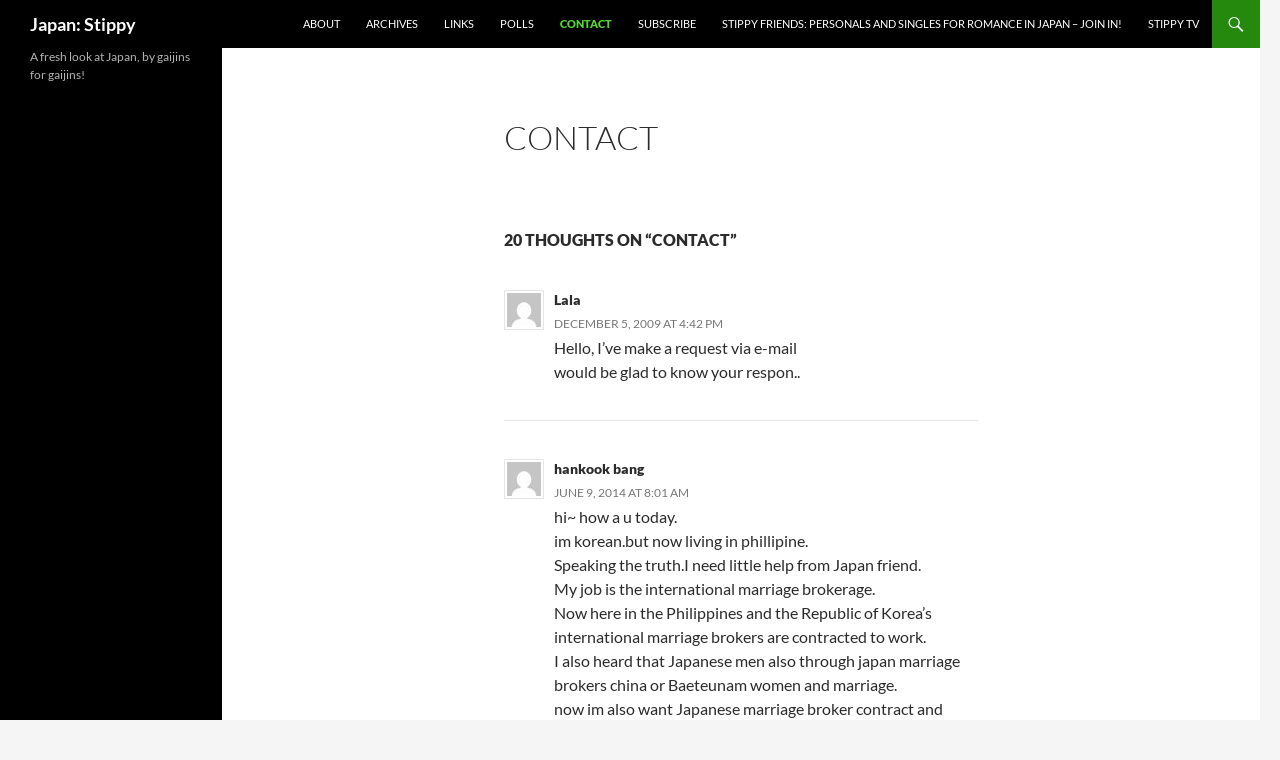

--- FILE ---
content_type: text/html; charset=UTF-8
request_url: https://www.stippy.com/contact/
body_size: 14810
content:
<!DOCTYPE html>
<!--[if IE 7]>
<html class="ie ie7" lang="en-US">
<![endif]-->
<!--[if IE 8]>
<html class="ie ie8" lang="en-US">
<![endif]-->
<!--[if !(IE 7) & !(IE 8)]><!-->
<html lang="en-US">
<!--<![endif]-->
<head>
	<meta charset="UTF-8">
	<meta name="viewport" content="width=device-width, initial-scale=1.0">
	<title>Contact | Japan: Stippy</title>
	<link rel="profile" href="https://gmpg.org/xfn/11">
	<link rel="pingback" href="https://www.stippy.com/xmlrpc.php">
	<!--[if lt IE 9]>
	<script src="https://www.stippy.com/wp-content/themes/twentyfourteen/js/html5.js?ver=3.7.0"></script>
	<![endif]-->
	<meta name='robots' content='max-image-preview:large' />
	<style>img:is([sizes="auto" i], [sizes^="auto," i]) { contain-intrinsic-size: 3000px 1500px }</style>
	<link rel="alternate" type="application/rss+xml" title="Japan: Stippy &raquo; Feed" href="https://www.stippy.com/feed/" />
<link rel="alternate" type="application/rss+xml" title="Japan: Stippy &raquo; Comments Feed" href="https://www.stippy.com/comments/feed/" />
<link rel="alternate" type="application/rss+xml" title="Japan: Stippy &raquo; Contact Comments Feed" href="https://www.stippy.com/contact/feed/" />
<script>
window._wpemojiSettings = {"baseUrl":"https:\/\/s.w.org\/images\/core\/emoji\/16.0.1\/72x72\/","ext":".png","svgUrl":"https:\/\/s.w.org\/images\/core\/emoji\/16.0.1\/svg\/","svgExt":".svg","source":{"concatemoji":"https:\/\/www.stippy.com\/wp-includes\/js\/wp-emoji-release.min.js?ver=6.8.3"}};
/*! This file is auto-generated */
!function(s,n){var o,i,e;function c(e){try{var t={supportTests:e,timestamp:(new Date).valueOf()};sessionStorage.setItem(o,JSON.stringify(t))}catch(e){}}function p(e,t,n){e.clearRect(0,0,e.canvas.width,e.canvas.height),e.fillText(t,0,0);var t=new Uint32Array(e.getImageData(0,0,e.canvas.width,e.canvas.height).data),a=(e.clearRect(0,0,e.canvas.width,e.canvas.height),e.fillText(n,0,0),new Uint32Array(e.getImageData(0,0,e.canvas.width,e.canvas.height).data));return t.every(function(e,t){return e===a[t]})}function u(e,t){e.clearRect(0,0,e.canvas.width,e.canvas.height),e.fillText(t,0,0);for(var n=e.getImageData(16,16,1,1),a=0;a<n.data.length;a++)if(0!==n.data[a])return!1;return!0}function f(e,t,n,a){switch(t){case"flag":return n(e,"\ud83c\udff3\ufe0f\u200d\u26a7\ufe0f","\ud83c\udff3\ufe0f\u200b\u26a7\ufe0f")?!1:!n(e,"\ud83c\udde8\ud83c\uddf6","\ud83c\udde8\u200b\ud83c\uddf6")&&!n(e,"\ud83c\udff4\udb40\udc67\udb40\udc62\udb40\udc65\udb40\udc6e\udb40\udc67\udb40\udc7f","\ud83c\udff4\u200b\udb40\udc67\u200b\udb40\udc62\u200b\udb40\udc65\u200b\udb40\udc6e\u200b\udb40\udc67\u200b\udb40\udc7f");case"emoji":return!a(e,"\ud83e\udedf")}return!1}function g(e,t,n,a){var r="undefined"!=typeof WorkerGlobalScope&&self instanceof WorkerGlobalScope?new OffscreenCanvas(300,150):s.createElement("canvas"),o=r.getContext("2d",{willReadFrequently:!0}),i=(o.textBaseline="top",o.font="600 32px Arial",{});return e.forEach(function(e){i[e]=t(o,e,n,a)}),i}function t(e){var t=s.createElement("script");t.src=e,t.defer=!0,s.head.appendChild(t)}"undefined"!=typeof Promise&&(o="wpEmojiSettingsSupports",i=["flag","emoji"],n.supports={everything:!0,everythingExceptFlag:!0},e=new Promise(function(e){s.addEventListener("DOMContentLoaded",e,{once:!0})}),new Promise(function(t){var n=function(){try{var e=JSON.parse(sessionStorage.getItem(o));if("object"==typeof e&&"number"==typeof e.timestamp&&(new Date).valueOf()<e.timestamp+604800&&"object"==typeof e.supportTests)return e.supportTests}catch(e){}return null}();if(!n){if("undefined"!=typeof Worker&&"undefined"!=typeof OffscreenCanvas&&"undefined"!=typeof URL&&URL.createObjectURL&&"undefined"!=typeof Blob)try{var e="postMessage("+g.toString()+"("+[JSON.stringify(i),f.toString(),p.toString(),u.toString()].join(",")+"));",a=new Blob([e],{type:"text/javascript"}),r=new Worker(URL.createObjectURL(a),{name:"wpTestEmojiSupports"});return void(r.onmessage=function(e){c(n=e.data),r.terminate(),t(n)})}catch(e){}c(n=g(i,f,p,u))}t(n)}).then(function(e){for(var t in e)n.supports[t]=e[t],n.supports.everything=n.supports.everything&&n.supports[t],"flag"!==t&&(n.supports.everythingExceptFlag=n.supports.everythingExceptFlag&&n.supports[t]);n.supports.everythingExceptFlag=n.supports.everythingExceptFlag&&!n.supports.flag,n.DOMReady=!1,n.readyCallback=function(){n.DOMReady=!0}}).then(function(){return e}).then(function(){var e;n.supports.everything||(n.readyCallback(),(e=n.source||{}).concatemoji?t(e.concatemoji):e.wpemoji&&e.twemoji&&(t(e.twemoji),t(e.wpemoji)))}))}((window,document),window._wpemojiSettings);
</script>
<style id='wp-emoji-styles-inline-css'>

	img.wp-smiley, img.emoji {
		display: inline !important;
		border: none !important;
		box-shadow: none !important;
		height: 1em !important;
		width: 1em !important;
		margin: 0 0.07em !important;
		vertical-align: -0.1em !important;
		background: none !important;
		padding: 0 !important;
	}
</style>
<link rel='stylesheet' id='wp-block-library-css' href='https://www.stippy.com/wp-includes/css/dist/block-library/style.min.css?ver=6.8.3' media='all' />
<style id='wp-block-library-theme-inline-css'>
.wp-block-audio :where(figcaption){color:#555;font-size:13px;text-align:center}.is-dark-theme .wp-block-audio :where(figcaption){color:#ffffffa6}.wp-block-audio{margin:0 0 1em}.wp-block-code{border:1px solid #ccc;border-radius:4px;font-family:Menlo,Consolas,monaco,monospace;padding:.8em 1em}.wp-block-embed :where(figcaption){color:#555;font-size:13px;text-align:center}.is-dark-theme .wp-block-embed :where(figcaption){color:#ffffffa6}.wp-block-embed{margin:0 0 1em}.blocks-gallery-caption{color:#555;font-size:13px;text-align:center}.is-dark-theme .blocks-gallery-caption{color:#ffffffa6}:root :where(.wp-block-image figcaption){color:#555;font-size:13px;text-align:center}.is-dark-theme :root :where(.wp-block-image figcaption){color:#ffffffa6}.wp-block-image{margin:0 0 1em}.wp-block-pullquote{border-bottom:4px solid;border-top:4px solid;color:currentColor;margin-bottom:1.75em}.wp-block-pullquote cite,.wp-block-pullquote footer,.wp-block-pullquote__citation{color:currentColor;font-size:.8125em;font-style:normal;text-transform:uppercase}.wp-block-quote{border-left:.25em solid;margin:0 0 1.75em;padding-left:1em}.wp-block-quote cite,.wp-block-quote footer{color:currentColor;font-size:.8125em;font-style:normal;position:relative}.wp-block-quote:where(.has-text-align-right){border-left:none;border-right:.25em solid;padding-left:0;padding-right:1em}.wp-block-quote:where(.has-text-align-center){border:none;padding-left:0}.wp-block-quote.is-large,.wp-block-quote.is-style-large,.wp-block-quote:where(.is-style-plain){border:none}.wp-block-search .wp-block-search__label{font-weight:700}.wp-block-search__button{border:1px solid #ccc;padding:.375em .625em}:where(.wp-block-group.has-background){padding:1.25em 2.375em}.wp-block-separator.has-css-opacity{opacity:.4}.wp-block-separator{border:none;border-bottom:2px solid;margin-left:auto;margin-right:auto}.wp-block-separator.has-alpha-channel-opacity{opacity:1}.wp-block-separator:not(.is-style-wide):not(.is-style-dots){width:100px}.wp-block-separator.has-background:not(.is-style-dots){border-bottom:none;height:1px}.wp-block-separator.has-background:not(.is-style-wide):not(.is-style-dots){height:2px}.wp-block-table{margin:0 0 1em}.wp-block-table td,.wp-block-table th{word-break:normal}.wp-block-table :where(figcaption){color:#555;font-size:13px;text-align:center}.is-dark-theme .wp-block-table :where(figcaption){color:#ffffffa6}.wp-block-video :where(figcaption){color:#555;font-size:13px;text-align:center}.is-dark-theme .wp-block-video :where(figcaption){color:#ffffffa6}.wp-block-video{margin:0 0 1em}:root :where(.wp-block-template-part.has-background){margin-bottom:0;margin-top:0;padding:1.25em 2.375em}
</style>
<style id='classic-theme-styles-inline-css'>
/*! This file is auto-generated */
.wp-block-button__link{color:#fff;background-color:#32373c;border-radius:9999px;box-shadow:none;text-decoration:none;padding:calc(.667em + 2px) calc(1.333em + 2px);font-size:1.125em}.wp-block-file__button{background:#32373c;color:#fff;text-decoration:none}
</style>
<style id='global-styles-inline-css'>
:root{--wp--preset--aspect-ratio--square: 1;--wp--preset--aspect-ratio--4-3: 4/3;--wp--preset--aspect-ratio--3-4: 3/4;--wp--preset--aspect-ratio--3-2: 3/2;--wp--preset--aspect-ratio--2-3: 2/3;--wp--preset--aspect-ratio--16-9: 16/9;--wp--preset--aspect-ratio--9-16: 9/16;--wp--preset--color--black: #000;--wp--preset--color--cyan-bluish-gray: #abb8c3;--wp--preset--color--white: #fff;--wp--preset--color--pale-pink: #f78da7;--wp--preset--color--vivid-red: #cf2e2e;--wp--preset--color--luminous-vivid-orange: #ff6900;--wp--preset--color--luminous-vivid-amber: #fcb900;--wp--preset--color--light-green-cyan: #7bdcb5;--wp--preset--color--vivid-green-cyan: #00d084;--wp--preset--color--pale-cyan-blue: #8ed1fc;--wp--preset--color--vivid-cyan-blue: #0693e3;--wp--preset--color--vivid-purple: #9b51e0;--wp--preset--color--green: #24890d;--wp--preset--color--dark-gray: #2b2b2b;--wp--preset--color--medium-gray: #767676;--wp--preset--color--light-gray: #f5f5f5;--wp--preset--gradient--vivid-cyan-blue-to-vivid-purple: linear-gradient(135deg,rgba(6,147,227,1) 0%,rgb(155,81,224) 100%);--wp--preset--gradient--light-green-cyan-to-vivid-green-cyan: linear-gradient(135deg,rgb(122,220,180) 0%,rgb(0,208,130) 100%);--wp--preset--gradient--luminous-vivid-amber-to-luminous-vivid-orange: linear-gradient(135deg,rgba(252,185,0,1) 0%,rgba(255,105,0,1) 100%);--wp--preset--gradient--luminous-vivid-orange-to-vivid-red: linear-gradient(135deg,rgba(255,105,0,1) 0%,rgb(207,46,46) 100%);--wp--preset--gradient--very-light-gray-to-cyan-bluish-gray: linear-gradient(135deg,rgb(238,238,238) 0%,rgb(169,184,195) 100%);--wp--preset--gradient--cool-to-warm-spectrum: linear-gradient(135deg,rgb(74,234,220) 0%,rgb(151,120,209) 20%,rgb(207,42,186) 40%,rgb(238,44,130) 60%,rgb(251,105,98) 80%,rgb(254,248,76) 100%);--wp--preset--gradient--blush-light-purple: linear-gradient(135deg,rgb(255,206,236) 0%,rgb(152,150,240) 100%);--wp--preset--gradient--blush-bordeaux: linear-gradient(135deg,rgb(254,205,165) 0%,rgb(254,45,45) 50%,rgb(107,0,62) 100%);--wp--preset--gradient--luminous-dusk: linear-gradient(135deg,rgb(255,203,112) 0%,rgb(199,81,192) 50%,rgb(65,88,208) 100%);--wp--preset--gradient--pale-ocean: linear-gradient(135deg,rgb(255,245,203) 0%,rgb(182,227,212) 50%,rgb(51,167,181) 100%);--wp--preset--gradient--electric-grass: linear-gradient(135deg,rgb(202,248,128) 0%,rgb(113,206,126) 100%);--wp--preset--gradient--midnight: linear-gradient(135deg,rgb(2,3,129) 0%,rgb(40,116,252) 100%);--wp--preset--font-size--small: 13px;--wp--preset--font-size--medium: 20px;--wp--preset--font-size--large: 36px;--wp--preset--font-size--x-large: 42px;--wp--preset--spacing--20: 0.44rem;--wp--preset--spacing--30: 0.67rem;--wp--preset--spacing--40: 1rem;--wp--preset--spacing--50: 1.5rem;--wp--preset--spacing--60: 2.25rem;--wp--preset--spacing--70: 3.38rem;--wp--preset--spacing--80: 5.06rem;--wp--preset--shadow--natural: 6px 6px 9px rgba(0, 0, 0, 0.2);--wp--preset--shadow--deep: 12px 12px 50px rgba(0, 0, 0, 0.4);--wp--preset--shadow--sharp: 6px 6px 0px rgba(0, 0, 0, 0.2);--wp--preset--shadow--outlined: 6px 6px 0px -3px rgba(255, 255, 255, 1), 6px 6px rgba(0, 0, 0, 1);--wp--preset--shadow--crisp: 6px 6px 0px rgba(0, 0, 0, 1);}:where(.is-layout-flex){gap: 0.5em;}:where(.is-layout-grid){gap: 0.5em;}body .is-layout-flex{display: flex;}.is-layout-flex{flex-wrap: wrap;align-items: center;}.is-layout-flex > :is(*, div){margin: 0;}body .is-layout-grid{display: grid;}.is-layout-grid > :is(*, div){margin: 0;}:where(.wp-block-columns.is-layout-flex){gap: 2em;}:where(.wp-block-columns.is-layout-grid){gap: 2em;}:where(.wp-block-post-template.is-layout-flex){gap: 1.25em;}:where(.wp-block-post-template.is-layout-grid){gap: 1.25em;}.has-black-color{color: var(--wp--preset--color--black) !important;}.has-cyan-bluish-gray-color{color: var(--wp--preset--color--cyan-bluish-gray) !important;}.has-white-color{color: var(--wp--preset--color--white) !important;}.has-pale-pink-color{color: var(--wp--preset--color--pale-pink) !important;}.has-vivid-red-color{color: var(--wp--preset--color--vivid-red) !important;}.has-luminous-vivid-orange-color{color: var(--wp--preset--color--luminous-vivid-orange) !important;}.has-luminous-vivid-amber-color{color: var(--wp--preset--color--luminous-vivid-amber) !important;}.has-light-green-cyan-color{color: var(--wp--preset--color--light-green-cyan) !important;}.has-vivid-green-cyan-color{color: var(--wp--preset--color--vivid-green-cyan) !important;}.has-pale-cyan-blue-color{color: var(--wp--preset--color--pale-cyan-blue) !important;}.has-vivid-cyan-blue-color{color: var(--wp--preset--color--vivid-cyan-blue) !important;}.has-vivid-purple-color{color: var(--wp--preset--color--vivid-purple) !important;}.has-black-background-color{background-color: var(--wp--preset--color--black) !important;}.has-cyan-bluish-gray-background-color{background-color: var(--wp--preset--color--cyan-bluish-gray) !important;}.has-white-background-color{background-color: var(--wp--preset--color--white) !important;}.has-pale-pink-background-color{background-color: var(--wp--preset--color--pale-pink) !important;}.has-vivid-red-background-color{background-color: var(--wp--preset--color--vivid-red) !important;}.has-luminous-vivid-orange-background-color{background-color: var(--wp--preset--color--luminous-vivid-orange) !important;}.has-luminous-vivid-amber-background-color{background-color: var(--wp--preset--color--luminous-vivid-amber) !important;}.has-light-green-cyan-background-color{background-color: var(--wp--preset--color--light-green-cyan) !important;}.has-vivid-green-cyan-background-color{background-color: var(--wp--preset--color--vivid-green-cyan) !important;}.has-pale-cyan-blue-background-color{background-color: var(--wp--preset--color--pale-cyan-blue) !important;}.has-vivid-cyan-blue-background-color{background-color: var(--wp--preset--color--vivid-cyan-blue) !important;}.has-vivid-purple-background-color{background-color: var(--wp--preset--color--vivid-purple) !important;}.has-black-border-color{border-color: var(--wp--preset--color--black) !important;}.has-cyan-bluish-gray-border-color{border-color: var(--wp--preset--color--cyan-bluish-gray) !important;}.has-white-border-color{border-color: var(--wp--preset--color--white) !important;}.has-pale-pink-border-color{border-color: var(--wp--preset--color--pale-pink) !important;}.has-vivid-red-border-color{border-color: var(--wp--preset--color--vivid-red) !important;}.has-luminous-vivid-orange-border-color{border-color: var(--wp--preset--color--luminous-vivid-orange) !important;}.has-luminous-vivid-amber-border-color{border-color: var(--wp--preset--color--luminous-vivid-amber) !important;}.has-light-green-cyan-border-color{border-color: var(--wp--preset--color--light-green-cyan) !important;}.has-vivid-green-cyan-border-color{border-color: var(--wp--preset--color--vivid-green-cyan) !important;}.has-pale-cyan-blue-border-color{border-color: var(--wp--preset--color--pale-cyan-blue) !important;}.has-vivid-cyan-blue-border-color{border-color: var(--wp--preset--color--vivid-cyan-blue) !important;}.has-vivid-purple-border-color{border-color: var(--wp--preset--color--vivid-purple) !important;}.has-vivid-cyan-blue-to-vivid-purple-gradient-background{background: var(--wp--preset--gradient--vivid-cyan-blue-to-vivid-purple) !important;}.has-light-green-cyan-to-vivid-green-cyan-gradient-background{background: var(--wp--preset--gradient--light-green-cyan-to-vivid-green-cyan) !important;}.has-luminous-vivid-amber-to-luminous-vivid-orange-gradient-background{background: var(--wp--preset--gradient--luminous-vivid-amber-to-luminous-vivid-orange) !important;}.has-luminous-vivid-orange-to-vivid-red-gradient-background{background: var(--wp--preset--gradient--luminous-vivid-orange-to-vivid-red) !important;}.has-very-light-gray-to-cyan-bluish-gray-gradient-background{background: var(--wp--preset--gradient--very-light-gray-to-cyan-bluish-gray) !important;}.has-cool-to-warm-spectrum-gradient-background{background: var(--wp--preset--gradient--cool-to-warm-spectrum) !important;}.has-blush-light-purple-gradient-background{background: var(--wp--preset--gradient--blush-light-purple) !important;}.has-blush-bordeaux-gradient-background{background: var(--wp--preset--gradient--blush-bordeaux) !important;}.has-luminous-dusk-gradient-background{background: var(--wp--preset--gradient--luminous-dusk) !important;}.has-pale-ocean-gradient-background{background: var(--wp--preset--gradient--pale-ocean) !important;}.has-electric-grass-gradient-background{background: var(--wp--preset--gradient--electric-grass) !important;}.has-midnight-gradient-background{background: var(--wp--preset--gradient--midnight) !important;}.has-small-font-size{font-size: var(--wp--preset--font-size--small) !important;}.has-medium-font-size{font-size: var(--wp--preset--font-size--medium) !important;}.has-large-font-size{font-size: var(--wp--preset--font-size--large) !important;}.has-x-large-font-size{font-size: var(--wp--preset--font-size--x-large) !important;}
:where(.wp-block-post-template.is-layout-flex){gap: 1.25em;}:where(.wp-block-post-template.is-layout-grid){gap: 1.25em;}
:where(.wp-block-columns.is-layout-flex){gap: 2em;}:where(.wp-block-columns.is-layout-grid){gap: 2em;}
:root :where(.wp-block-pullquote){font-size: 1.5em;line-height: 1.6;}
</style>
<link rel='stylesheet' id='titan-adminbar-styles-css' href='https://www.stippy.com/wp-content/plugins/anti-spam/assets/css/admin-bar.css?ver=7.3.8' media='all' />
<link rel='stylesheet' id='wp-polls-css' href='https://www.stippy.com/wp-content/plugins/wp-polls/polls-css.css?ver=2.77.3' media='all' />
<style id='wp-polls-inline-css'>
.wp-polls .pollbar {
	margin: 1px;
	font-size: 6px;
	line-height: 8px;
	height: 8px;
	background-image: url('https://www.stippy.com/wp-content/plugins/wp-polls/images/default/pollbg.gif');
	border: 1px solid #c8c8c8;
}

</style>
<link rel='stylesheet' id='twentyfourteen-lato-css' href='https://www.stippy.com/wp-content/themes/twentyfourteen/fonts/font-lato.css?ver=20230328' media='all' />
<link rel='stylesheet' id='genericons-css' href='https://www.stippy.com/wp-content/themes/twentyfourteen/genericons/genericons.css?ver=3.0.3' media='all' />
<link rel='stylesheet' id='twentyfourteen-style-css' href='https://www.stippy.com/wp-content/themes/twentyfourteen/style.css?ver=20241112' media='all' />
<link rel='stylesheet' id='twentyfourteen-block-style-css' href='https://www.stippy.com/wp-content/themes/twentyfourteen/css/blocks.css?ver=20240708' media='all' />
<!--[if lt IE 9]>
<link rel='stylesheet' id='twentyfourteen-ie-css' href='https://www.stippy.com/wp-content/themes/twentyfourteen/css/ie.css?ver=20140711' media='all' />
<![endif]-->
<style id='akismet-widget-style-inline-css'>

			.a-stats {
				--akismet-color-mid-green: #357b49;
				--akismet-color-white: #fff;
				--akismet-color-light-grey: #f6f7f7;

				max-width: 350px;
				width: auto;
			}

			.a-stats * {
				all: unset;
				box-sizing: border-box;
			}

			.a-stats strong {
				font-weight: 600;
			}

			.a-stats a.a-stats__link,
			.a-stats a.a-stats__link:visited,
			.a-stats a.a-stats__link:active {
				background: var(--akismet-color-mid-green);
				border: none;
				box-shadow: none;
				border-radius: 8px;
				color: var(--akismet-color-white);
				cursor: pointer;
				display: block;
				font-family: -apple-system, BlinkMacSystemFont, 'Segoe UI', 'Roboto', 'Oxygen-Sans', 'Ubuntu', 'Cantarell', 'Helvetica Neue', sans-serif;
				font-weight: 500;
				padding: 12px;
				text-align: center;
				text-decoration: none;
				transition: all 0.2s ease;
			}

			/* Extra specificity to deal with TwentyTwentyOne focus style */
			.widget .a-stats a.a-stats__link:focus {
				background: var(--akismet-color-mid-green);
				color: var(--akismet-color-white);
				text-decoration: none;
			}

			.a-stats a.a-stats__link:hover {
				filter: brightness(110%);
				box-shadow: 0 4px 12px rgba(0, 0, 0, 0.06), 0 0 2px rgba(0, 0, 0, 0.16);
			}

			.a-stats .count {
				color: var(--akismet-color-white);
				display: block;
				font-size: 1.5em;
				line-height: 1.4;
				padding: 0 13px;
				white-space: nowrap;
			}
		
</style>
<script src="https://www.stippy.com/wp-includes/js/jquery/jquery.min.js?ver=3.7.1" id="jquery-core-js"></script>
<script src="https://www.stippy.com/wp-includes/js/jquery/jquery-migrate.min.js?ver=3.4.1" id="jquery-migrate-js"></script>
<script src="https://www.stippy.com/wp-content/themes/twentyfourteen/js/functions.js?ver=20230526" id="twentyfourteen-script-js" defer data-wp-strategy="defer"></script>
<link rel="https://api.w.org/" href="https://www.stippy.com/wp-json/" /><link rel="alternate" title="JSON" type="application/json" href="https://www.stippy.com/wp-json/wp/v2/pages/94" /><link rel="EditURI" type="application/rsd+xml" title="RSD" href="https://www.stippy.com/xmlrpc.php?rsd" />
<meta name="generator" content="WordPress 6.8.3" />
<link rel="canonical" href="https://www.stippy.com/contact/" />
<link rel='shortlink' href='https://www.stippy.com/?p=94' />
<link rel="alternate" title="oEmbed (JSON)" type="application/json+oembed" href="https://www.stippy.com/wp-json/oembed/1.0/embed?url=https%3A%2F%2Fwww.stippy.com%2Fcontact%2F" />
<link rel="alternate" title="oEmbed (XML)" type="text/xml+oembed" href="https://www.stippy.com/wp-json/oembed/1.0/embed?url=https%3A%2F%2Fwww.stippy.com%2Fcontact%2F&#038;format=xml" />

<!-- Powered by AdSense-Deluxe WordPress Plugin v0.8 - http://www.acmetech.com/blog/adsense-deluxe/ -->
</head>

<body class="wp-singular page-template page-template-contact page-template-contact-php page page-id-94 wp-embed-responsive wp-theme-twentyfourteen group-blog masthead-fixed full-width singular">
<div id="page" class="hfeed site">
	
	<header id="masthead" class="site-header">
		<div class="header-main">
			<h1 class="site-title"><a href="https://www.stippy.com/" rel="home">Japan: Stippy</a></h1>

			<div class="search-toggle">
				<a href="#search-container" class="screen-reader-text" aria-expanded="false" aria-controls="search-container">
					Search				</a>
			</div>

			<nav id="primary-navigation" class="site-navigation primary-navigation">
				<button class="menu-toggle">Primary Menu</button>
				<a class="screen-reader-text skip-link" href="#content">
					Skip to content				</a>
				<div id="primary-menu" class="nav-menu"><ul>
<li class="page_item page-item-2"><a href="https://www.stippy.com/about/">About</a></li>
<li class="page_item page-item-93"><a href="https://www.stippy.com/archives/">Archives</a></li>
<li class="page_item page-item-95"><a href="https://www.stippy.com/links/">Links</a></li>
<li class="page_item page-item-180"><a href="https://www.stippy.com/stippy-polls/">Polls</a></li>
<li class="page_item page-item-94 current_page_item"><a href="https://www.stippy.com/contact/" aria-current="page">Contact</a></li>
<li class="page_item page-item-554"><a href="https://www.stippy.com/subscribe/">Subscribe</a></li>
<li class="page_item page-item-670"><a href="https://www.stippy.com/friends/">Stippy Friends: Personals and Singles for Romance in Japan &#8211; Join In!</a></li>
<li class="page_item page-item-917"><a href="https://www.stippy.com/tv/">Stippy TV</a></li>
</ul></div>
			</nav>
		</div>

		<div id="search-container" class="search-box-wrapper hide">
			<div class="search-box">
				<form role="search" method="get" class="search-form" action="https://www.stippy.com/">
				<label>
					<span class="screen-reader-text">Search for:</span>
					<input type="search" class="search-field" placeholder="Search &hellip;" value="" name="s" />
				</label>
				<input type="submit" class="search-submit" value="Search" />
			</form>			</div>
		</div>
	</header><!-- #masthead -->

	<div id="main" class="site-main">

<div id="main-content" class="main-content">

	<div id="primary" class="content-area">
		<div id="content" class="site-content" role="main">

			
<article id="post-94" class="post-94 page type-page status-publish hentry">
	<header class="entry-header"><h1 class="entry-title">Contact</h1></header><!-- .entry-header -->
	<div class="entry-content">
			</div><!-- .entry-content -->
</article><!-- #post-94 -->

<div id="comments" class="comments-area">

	
	<h2 class="comments-title">
		20 thoughts on &ldquo;Contact&rdquo;	</h2>

		
	<ol class="comment-list">
				<li id="comment-81908" class="comment even thread-even depth-1">
			<article id="div-comment-81908" class="comment-body">
				<footer class="comment-meta">
					<div class="comment-author vcard">
						<img alt='' src='https://secure.gravatar.com/avatar/e7c2d5b0b4d7f2b2cb9efbb2b9c187da154c8dc04daa3e87d659a235b6682d68?s=34&#038;d=mm&#038;r=g' srcset='https://secure.gravatar.com/avatar/e7c2d5b0b4d7f2b2cb9efbb2b9c187da154c8dc04daa3e87d659a235b6682d68?s=68&#038;d=mm&#038;r=g 2x' class='avatar avatar-34 photo' height='34' width='34' decoding='async'/>						<b class="fn">Lala</b> <span class="says">says:</span>					</div><!-- .comment-author -->

					<div class="comment-metadata">
						<a href="https://www.stippy.com/contact/#comment-81908"><time datetime="2009-12-05T16:42:45+09:00">December 5, 2009 at 4:42 pm</time></a>					</div><!-- .comment-metadata -->

									</footer><!-- .comment-meta -->

				<div class="comment-content">
					<p>Hello, I&#8217;ve make a request via e-mail<br />
would be glad to know your respon..</p>
				</div><!-- .comment-content -->

							</article><!-- .comment-body -->
		</li><!-- #comment-## -->
		<li id="comment-491433" class="comment odd alt thread-odd thread-alt depth-1">
			<article id="div-comment-491433" class="comment-body">
				<footer class="comment-meta">
					<div class="comment-author vcard">
						<img alt='' src='https://secure.gravatar.com/avatar/191ecc551a8cb1925f0571b33002415971e1c6c526e18d0dd8d7245dbf35549d?s=34&#038;d=mm&#038;r=g' srcset='https://secure.gravatar.com/avatar/191ecc551a8cb1925f0571b33002415971e1c6c526e18d0dd8d7245dbf35549d?s=68&#038;d=mm&#038;r=g 2x' class='avatar avatar-34 photo' height='34' width='34' decoding='async'/>						<b class="fn">hankook bang</b> <span class="says">says:</span>					</div><!-- .comment-author -->

					<div class="comment-metadata">
						<a href="https://www.stippy.com/contact/#comment-491433"><time datetime="2014-06-09T08:01:06+09:00">June 9, 2014 at 8:01 am</time></a>					</div><!-- .comment-metadata -->

									</footer><!-- .comment-meta -->

				<div class="comment-content">
					<p>hi~ how a u today.<br />
im korean.but now living in phillipine.<br />
Speaking the truth.I need little help from Japan  friend.<br />
My job is the international marriage brokerage.<br />
Now here in the Philippines and the Republic of Korea&#8217;s international marriage brokers are contracted to work.<br />
I also heard that Japanese men also through japan marriage brokers china or Baeteunam  women and marriage.<br />
now im also want Japanese marriage broker contract and Philippines girl japan men making marrige.<br />
i have so many Beautiful Female Members.<br />
but now i have no japan friend and i dont know how to do Japanese companies with connections.Can u help me?of course i will be paid for the right cost<br />
  I need help to fine matchmaking firms or service centers in Japan, I would like to deliver my business proposal to them. Here in Philippine, my company is working with major Korean matchmaking firms in Korea for introducing Philippine ladies to Korean gentlemen, matchmaking services. Members in my company are selected and maintaining certain level for meeting both ladies and gentlemen’s expectation, and we do monthly member information update services as well.</p>
				</div><!-- .comment-content -->

							</article><!-- .comment-body -->
		</li><!-- #comment-## -->
		<li id="comment-525378" class="comment even thread-even depth-1">
			<article id="div-comment-525378" class="comment-body">
				<footer class="comment-meta">
					<div class="comment-author vcard">
						<img alt='' src='https://secure.gravatar.com/avatar/7d252ab17c8c8353ed0e29964ffa30c75a72f76f4978bdf30361165e0060270c?s=34&#038;d=mm&#038;r=g' srcset='https://secure.gravatar.com/avatar/7d252ab17c8c8353ed0e29964ffa30c75a72f76f4978bdf30361165e0060270c?s=68&#038;d=mm&#038;r=g 2x' class='avatar avatar-34 photo' height='34' width='34' decoding='async'/>						<b class="fn">Codi Fernandez</b> <span class="says">says:</span>					</div><!-- .comment-author -->

					<div class="comment-metadata">
						<a href="https://www.stippy.com/contact/#comment-525378"><time datetime="2014-09-20T20:43:35+09:00">September 20, 2014 at 8:43 pm</time></a>					</div><!-- .comment-metadata -->

									</footer><!-- .comment-meta -->

				<div class="comment-content">
					<p>My name is Codi and other than anime, I wanted to know if it&#8217;s possible for me to get my Super Sentai/Kamen Rider/Metal Hero ideas realized</p>
				</div><!-- .comment-content -->

							</article><!-- .comment-body -->
		</li><!-- #comment-## -->
		<li id="comment-525384" class="comment odd alt thread-odd thread-alt depth-1">
			<article id="div-comment-525384" class="comment-body">
				<footer class="comment-meta">
					<div class="comment-author vcard">
						<img alt='' src='https://secure.gravatar.com/avatar/be9d4924deead3ceb52fddfc062f4029380927938336c6b6c89dfab92727d947?s=34&#038;d=mm&#038;r=g' srcset='https://secure.gravatar.com/avatar/be9d4924deead3ceb52fddfc062f4029380927938336c6b6c89dfab92727d947?s=68&#038;d=mm&#038;r=g 2x' class='avatar avatar-34 photo' height='34' width='34' loading='lazy' decoding='async'/>						<b class="fn"><a href="https://www.goodreads.com/book/show/20718015-american-malewhore-in-tokyo" class="url" rel="ugc external nofollow">John Box</a></b> <span class="says">says:</span>					</div><!-- .comment-author -->

					<div class="comment-metadata">
						<a href="https://www.stippy.com/contact/#comment-525384"><time datetime="2014-10-18T22:55:08+09:00">October 18, 2014 at 10:55 pm</time></a>					</div><!-- .comment-metadata -->

									</footer><!-- .comment-meta -->

				<div class="comment-content">
					<p>Given your quality sense of humor (as demonstrated by your About picture etc.) and penchant for tackling issues that baffle even the most hard core gaijins living in Japan, I was wondering if I could provide you with a copy of my new book &#8211; American MaleWhore in Tokyo &#8211; and if you get some good laughs out of it, I&#8217;d be grateful for a shout out or review.</p>
<p>It&#8217;s a juvenile/explicit comedy that sheds light on Japan and its culture in general as well as the dazzling yet seedy culture of host clubs. As I&#8217;m sure you know, the job duties of hosts include getting paid by women to party, flirt, and quite often sleep with them. And as we&#8217;ve seen, some of these guys make astounding amounts of money while doing astounding amounts of damage to their livers.</p>
<p>Please contact me at any time if interested.</p>
<p>Kanpai,<br />
John Box</p>
				</div><!-- .comment-content -->

							</article><!-- .comment-body -->
		</li><!-- #comment-## -->
		<li id="comment-525398" class="comment even thread-even depth-1">
			<article id="div-comment-525398" class="comment-body">
				<footer class="comment-meta">
					<div class="comment-author vcard">
						<img alt='' src='https://secure.gravatar.com/avatar/029aa7eae3fdc8bbd46b8569b71575f6c090ec1fa2933f7679a511f0873e4dc6?s=34&#038;d=mm&#038;r=g' srcset='https://secure.gravatar.com/avatar/029aa7eae3fdc8bbd46b8569b71575f6c090ec1fa2933f7679a511f0873e4dc6?s=68&#038;d=mm&#038;r=g 2x' class='avatar avatar-34 photo' height='34' width='34' loading='lazy' decoding='async'/>						<b class="fn">Sanae</b> <span class="says">says:</span>					</div><!-- .comment-author -->

					<div class="comment-metadata">
						<a href="https://www.stippy.com/contact/#comment-525398"><time datetime="2014-11-24T13:43:38+09:00">November 24, 2014 at 1:43 pm</time></a>					</div><!-- .comment-metadata -->

									</footer><!-- .comment-meta -->

				<div class="comment-content">
					<p>Hello Stippy !</p>
<p>I would like to ask you about using some of your contents on the website on TV. I would really appreciate it if you could e-mail me when you see this message. </p>
<p>Thank you!<br />
Sanae</p>
				</div><!-- .comment-content -->

							</article><!-- .comment-body -->
		</li><!-- #comment-## -->
		<li id="comment-525399" class="comment odd alt thread-odd thread-alt depth-1">
			<article id="div-comment-525399" class="comment-body">
				<footer class="comment-meta">
					<div class="comment-author vcard">
						<img alt='' src='https://secure.gravatar.com/avatar/bfffb7b340135d9c4462cd08d7f99b5e2bf7c883c6863cf7bc60f44f49f99523?s=34&#038;d=mm&#038;r=g' srcset='https://secure.gravatar.com/avatar/bfffb7b340135d9c4462cd08d7f99b5e2bf7c883c6863cf7bc60f44f49f99523?s=68&#038;d=mm&#038;r=g 2x' class='avatar avatar-34 photo' height='34' width='34' loading='lazy' decoding='async'/>						<b class="fn">Lauraine</b> <span class="says">says:</span>					</div><!-- .comment-author -->

					<div class="comment-metadata">
						<a href="https://www.stippy.com/contact/#comment-525399"><time datetime="2014-11-29T16:05:11+09:00">November 29, 2014 at 4:05 pm</time></a>					</div><!-- .comment-metadata -->

									</footer><!-- .comment-meta -->

				<div class="comment-content">
					<p>Hello, </p>
<p>I’d like to inquire if it’s possible to purchase advertising space on stippy.com</p>
<p>If there is any space available please let me know and we could discuss further details. </p>
<p>Looking  forward to your positive reply. </p>
<p>Thanks,</p>
<p>Lauraine</p>
				</div><!-- .comment-content -->

							</article><!-- .comment-body -->
		</li><!-- #comment-## -->
		<li id="comment-525409" class="comment even thread-even depth-1">
			<article id="div-comment-525409" class="comment-body">
				<footer class="comment-meta">
					<div class="comment-author vcard">
						<img alt='' src='https://secure.gravatar.com/avatar/52381e30cf0034acc5a3430661bbee843259815a773033ec24d485f9fb6d57d6?s=34&#038;d=mm&#038;r=g' srcset='https://secure.gravatar.com/avatar/52381e30cf0034acc5a3430661bbee843259815a773033ec24d485f9fb6d57d6?s=68&#038;d=mm&#038;r=g 2x' class='avatar avatar-34 photo' height='34' width='34' loading='lazy' decoding='async'/>						<b class="fn">Jeffrey Vilarino</b> <span class="says">says:</span>					</div><!-- .comment-author -->

					<div class="comment-metadata">
						<a href="https://www.stippy.com/contact/#comment-525409"><time datetime="2015-01-07T07:37:31+09:00">January 7, 2015 at 7:37 am</time></a>					</div><!-- .comment-metadata -->

									</footer><!-- .comment-meta -->

				<div class="comment-content">
					<p>Hi. I worked in Japan in 1985 for 6 months as a fashion model. I made alot of money at that time.  Can I collect my taxes that I paid into the Japanese system now at 61 years of age? </p>
<p>Thanks<br />
Jeff Vilarino</p>
				</div><!-- .comment-content -->

							</article><!-- .comment-body -->
		</li><!-- #comment-## -->
		<li id="comment-525423" class="comment odd alt thread-odd thread-alt depth-1">
			<article id="div-comment-525423" class="comment-body">
				<footer class="comment-meta">
					<div class="comment-author vcard">
						<img alt='' src='https://secure.gravatar.com/avatar/d3cf443acdf16d412d7c9a4f6aaa1ec6279e7998355edf9b94cc8b7aca2caa3d?s=34&#038;d=mm&#038;r=g' srcset='https://secure.gravatar.com/avatar/d3cf443acdf16d412d7c9a4f6aaa1ec6279e7998355edf9b94cc8b7aca2caa3d?s=68&#038;d=mm&#038;r=g 2x' class='avatar avatar-34 photo' height='34' width='34' loading='lazy' decoding='async'/>						<b class="fn"><a href="http://www.deepkyoto.com/" class="url" rel="ugc external nofollow">Michael Lambe</a></b> <span class="says">says:</span>					</div><!-- .comment-author -->

					<div class="comment-metadata">
						<a href="https://www.stippy.com/contact/#comment-525423"><time datetime="2015-04-07T02:08:16+09:00">April 7, 2015 at 2:08 am</time></a>					</div><!-- .comment-metadata -->

									</footer><!-- .comment-meta -->

				<div class="comment-content">
					<p>Hello there,</p>
<p>I wonder if you would be interested in receiving a free review issue of the Deep Kyoto: Walks e-book for your site? Deep Kyoto: Walks is an anthology of 18 meditative walks about Japan&#8217;s ancient capital by renowned Kyoto experts like Pico Iyer and Judith Clancy. More than a guide book, it is a rich and varied account of life lived in Kyoto by those who call it home. You can find out more about it here: <a href="http://www.deepkyoto.com/about-the-book/" rel="nofollow ugc">http://www.deepkyoto.com/about-the-book/</a></p>
<p>If you are interested and would like a free issue of the e-book, then send me your email address and I will get one to you right away. </p>
<p>Best wishes,</p>
<p>Michael Lambe</p>
<p>(P.S. The e-book can be read on your smart phone, personal computer or on pretty much any kind of device)</p>
				</div><!-- .comment-content -->

							</article><!-- .comment-body -->
		</li><!-- #comment-## -->
		<li id="comment-525444" class="comment even thread-even depth-1">
			<article id="div-comment-525444" class="comment-body">
				<footer class="comment-meta">
					<div class="comment-author vcard">
						<img alt='' src='https://secure.gravatar.com/avatar/971986c4cf1f27c1b14ad087c8df2d12629fdd84acfa3a85611c4139e0faee87?s=34&#038;d=mm&#038;r=g' srcset='https://secure.gravatar.com/avatar/971986c4cf1f27c1b14ad087c8df2d12629fdd84acfa3a85611c4139e0faee87?s=68&#038;d=mm&#038;r=g 2x' class='avatar avatar-34 photo' height='34' width='34' loading='lazy' decoding='async'/>						<b class="fn">Maliha</b> <span class="says">says:</span>					</div><!-- .comment-author -->

					<div class="comment-metadata">
						<a href="https://www.stippy.com/contact/#comment-525444"><time datetime="2015-06-08T16:19:23+09:00">June 8, 2015 at 4:19 pm</time></a>					</div><!-- .comment-metadata -->

									</footer><!-- .comment-meta -->

				<div class="comment-content">
					<p>Hi, </p>
<p>I am visiting Japan this coming week with my family, and I wanted to know if I could ask you some questions regarding child safety (as far car seats) and also some cultural questions. If you could email me that would be great. </p>
<p>Thanks! </p>
<p>Maliaha</p>
				</div><!-- .comment-content -->

							</article><!-- .comment-body -->
		</li><!-- #comment-## -->
		<li id="comment-525543" class="comment odd alt thread-odd thread-alt depth-1">
			<article id="div-comment-525543" class="comment-body">
				<footer class="comment-meta">
					<div class="comment-author vcard">
						<img alt='' src='https://secure.gravatar.com/avatar/9d1c888e9505f2ff0240384881cd8061beb61caad2d521fe5e238bfa87f115be?s=34&#038;d=mm&#038;r=g' srcset='https://secure.gravatar.com/avatar/9d1c888e9505f2ff0240384881cd8061beb61caad2d521fe5e238bfa87f115be?s=68&#038;d=mm&#038;r=g 2x' class='avatar avatar-34 photo' height='34' width='34' loading='lazy' decoding='async'/>						<b class="fn">Ben</b> <span class="says">says:</span>					</div><!-- .comment-author -->

					<div class="comment-metadata">
						<a href="https://www.stippy.com/contact/#comment-525543"><time datetime="2015-12-26T13:11:05+09:00">December 26, 2015 at 1:11 pm</time></a>					</div><!-- .comment-metadata -->

									</footer><!-- .comment-meta -->

				<div class="comment-content">
					<p>Hi,</p>
<p>I posted a reply here when I was very young on your &#8220;calling an ambulance in Japan&#8221; article. I was very interested in ambulances and paramedics and made a reply berating you for calling them &#8220;ambulance drivers&#8221;. In reality &#8211; the EMS system in Japan is terrible. They are really not paramedics as they are really just firefighters/ambulance drivers. Could you possible delete that comment as well as this one? </p>
<p>Thanks<br />
Ben</p>
				</div><!-- .comment-content -->

							</article><!-- .comment-body -->
		</li><!-- #comment-## -->
		<li id="comment-525569" class="comment even thread-even depth-1">
			<article id="div-comment-525569" class="comment-body">
				<footer class="comment-meta">
					<div class="comment-author vcard">
						<img alt='' src='https://secure.gravatar.com/avatar/71210d361c54e4e9c6c96e42ebff5af129f335e20b8a0b29c1df506c20e21b80?s=34&#038;d=mm&#038;r=g' srcset='https://secure.gravatar.com/avatar/71210d361c54e4e9c6c96e42ebff5af129f335e20b8a0b29c1df506c20e21b80?s=68&#038;d=mm&#038;r=g 2x' class='avatar avatar-34 photo' height='34' width='34' loading='lazy' decoding='async'/>						<b class="fn"><a href="http://www.emin.jp/irai" class="url" rel="ugc external nofollow">Emi Tabuchi</a></b> <span class="says">says:</span>					</div><!-- .comment-author -->

					<div class="comment-metadata">
						<a href="https://www.stippy.com/contact/#comment-525569"><time datetime="2016-04-12T22:28:32+09:00">April 12, 2016 at 10:28 pm</time></a>					</div><!-- .comment-metadata -->

									</footer><!-- .comment-meta -->

				<div class="comment-content">
					<p>Hello! I enjoyed reading your website.  I am Emi, a mother of 2 children living in Kanagawa, Japan. I have opened the website for foreign people who have troubles living in Japan.<br />
<a href="http://www.emin.jp/irai" rel="nofollow ugc">http://www.emin.jp/irai</a></p>
<p>I put the link to your website because your website is very useful for foreigners.  I am sorry I have done it without your permission so please let me know if you want me to delete the link.  I will do it immediately.<br />
I&#8217;m planning to make cartoons that show some troubles most likely to happen to foreign people in Japan.   It  would be great if you could tell me some of your episodes that you experienced in Japan. Thank you for reading my message.  From EMI</p>
				</div><!-- .comment-content -->

							</article><!-- .comment-body -->
		</li><!-- #comment-## -->
		<li id="comment-525687" class="comment odd alt thread-odd thread-alt depth-1">
			<article id="div-comment-525687" class="comment-body">
				<footer class="comment-meta">
					<div class="comment-author vcard">
						<img alt='' src='https://secure.gravatar.com/avatar/0a565c69e22942be62fe562883440af0f40d4d7b9ec632b7af46e49d4b592e86?s=34&#038;d=mm&#038;r=g' srcset='https://secure.gravatar.com/avatar/0a565c69e22942be62fe562883440af0f40d4d7b9ec632b7af46e49d4b592e86?s=68&#038;d=mm&#038;r=g 2x' class='avatar avatar-34 photo' height='34' width='34' loading='lazy' decoding='async'/>						<b class="fn">Zara Radford</b> <span class="says">says:</span>					</div><!-- .comment-author -->

					<div class="comment-metadata">
						<a href="https://www.stippy.com/contact/#comment-525687"><time datetime="2017-04-07T23:10:10+09:00">April 7, 2017 at 11:10 pm</time></a>					</div><!-- .comment-metadata -->

									</footer><!-- .comment-meta -->

				<div class="comment-content">
					<p>Hi there,</p>
<p>I work on a British TV show and we&#8217;d like to show some pictures from the video: <a href="https://www.youtube.com/watch?v=dieCVYpc158" rel="nofollow ugc">https://www.youtube.com/watch?v=dieCVYpc158</a> </p>
<p>Is this something you can help me with?</p>
<p>Many thanks,</p>
<p>Zara</p>
				</div><!-- .comment-content -->

							</article><!-- .comment-body -->
		</li><!-- #comment-## -->
		<li id="comment-525690" class="comment even thread-even depth-1">
			<article id="div-comment-525690" class="comment-body">
				<footer class="comment-meta">
					<div class="comment-author vcard">
						<img alt='' src='https://secure.gravatar.com/avatar/3057e9de872a8b3a3dd6fa84504c7cca9f45bca836a3b5d581b437a04d9211d0?s=34&#038;d=mm&#038;r=g' srcset='https://secure.gravatar.com/avatar/3057e9de872a8b3a3dd6fa84504c7cca9f45bca836a3b5d581b437a04d9211d0?s=68&#038;d=mm&#038;r=g 2x' class='avatar avatar-34 photo' height='34' width='34' loading='lazy' decoding='async'/>						<b class="fn"><a href="http://www.seoamor.com" class="url" rel="ugc external nofollow">Alisya Miller</a></b> <span class="says">says:</span>					</div><!-- .comment-author -->

					<div class="comment-metadata">
						<a href="https://www.stippy.com/contact/#comment-525690"><time datetime="2017-04-13T22:06:11+09:00">April 13, 2017 at 10:06 pm</time></a>					</div><!-- .comment-metadata -->

									</footer><!-- .comment-meta -->

				<div class="comment-content">
					<p>Hope you are doing great.<br />
While analyzing your website it was found that you are not getting enough traffic and most of your keywords are not ranked higher in Google SERPs.<br />
If you are interested to know how to improve your sales please contact us or provide us the best time to contact you along with your phone number.<br />
Thank you.<br />
Have a good day.</p>
				</div><!-- .comment-content -->

							</article><!-- .comment-body -->
		</li><!-- #comment-## -->
		<li id="comment-525732" class="comment odd alt thread-odd thread-alt depth-1">
			<article id="div-comment-525732" class="comment-body">
				<footer class="comment-meta">
					<div class="comment-author vcard">
						<img alt='' src='https://secure.gravatar.com/avatar/bed33db8895d516abe50dc7a424693e9eddca96640229a9df66407def6c98eaf?s=34&#038;d=mm&#038;r=g' srcset='https://secure.gravatar.com/avatar/bed33db8895d516abe50dc7a424693e9eddca96640229a9df66407def6c98eaf?s=68&#038;d=mm&#038;r=g 2x' class='avatar avatar-34 photo' height='34' width='34' loading='lazy' decoding='async'/>						<b class="fn">Cindy Trillo</b> <span class="says">says:</span>					</div><!-- .comment-author -->

					<div class="comment-metadata">
						<a href="https://www.stippy.com/contact/#comment-525732"><time datetime="2018-07-04T22:23:38+09:00">July 4, 2018 at 10:23 pm</time></a>					</div><!-- .comment-metadata -->

									</footer><!-- .comment-meta -->

				<div class="comment-content">
					<p>My name is Cindy and I work as a freelance writer and often work with brands looking to promote their content on sites like stippy.com.</p>
<p>I just wanted to quickly connect and see what your policies were for brand collaboration.</p>
<p>Most often the brands I work with are looking to work with influencers and sites that will allow me to work on some contributed content on a mutually agreed topic.</p>
<p>If that kind of collaboration is of interest please do let me know and I&#8217;ll send over some more information about how we can work together.</p>
<p>If not don&#8217;t worry, you aren&#8217;t on a list and I won&#8217;t be in touch again.</p>
<p>Cheers,</p>
<p>Cindy</p>
				</div><!-- .comment-content -->

							</article><!-- .comment-body -->
		</li><!-- #comment-## -->
		<li id="comment-525737" class="comment even thread-even depth-1">
			<article id="div-comment-525737" class="comment-body">
				<footer class="comment-meta">
					<div class="comment-author vcard">
						<img alt='' src='https://secure.gravatar.com/avatar/987a415fdedcbba852164786015b3d6793e2469fed552eb019f2d793cf1a5c1f?s=34&#038;d=mm&#038;r=g' srcset='https://secure.gravatar.com/avatar/987a415fdedcbba852164786015b3d6793e2469fed552eb019f2d793cf1a5c1f?s=68&#038;d=mm&#038;r=g 2x' class='avatar avatar-34 photo' height='34' width='34' loading='lazy' decoding='async'/>						<b class="fn"><a href="http://www.celtic-badger.com" class="url" rel="ugc external nofollow">Steven G. Farrell</a></b> <span class="says">says:</span>					</div><!-- .comment-author -->

					<div class="comment-metadata">
						<a href="https://www.stippy.com/contact/#comment-525737"><time datetime="2018-09-24T04:42:14+09:00">September 24, 2018 at 4:42 am</time></a>					</div><!-- .comment-metadata -->

									</footer><!-- .comment-meta -->

				<div class="comment-content">
					<p>I hope Beatles fans in Japan enjoy my article about the new Beatles museum in Liverpool, England.</p>
<p><a href="https://daytrippin.com/2018/09/21/interview-with-roag-best-about-his-new-beatles-museum-in-liverpool/" rel="nofollow ugc">https://daytrippin.com/2018/09/21/interview-with-roag-best-about-his-new-beatles-museum-in-liverpool/</a></p>
				</div><!-- .comment-content -->

							</article><!-- .comment-body -->
		</li><!-- #comment-## -->
		<li id="comment-525741" class="comment odd alt thread-odd thread-alt depth-1">
			<article id="div-comment-525741" class="comment-body">
				<footer class="comment-meta">
					<div class="comment-author vcard">
						<img alt='' src='https://secure.gravatar.com/avatar/9766eaf557b701feae889c4c1c5c37746790a42404684ab0795e91dbb76c277d?s=34&#038;d=mm&#038;r=g' srcset='https://secure.gravatar.com/avatar/9766eaf557b701feae889c4c1c5c37746790a42404684ab0795e91dbb76c277d?s=68&#038;d=mm&#038;r=g 2x' class='avatar avatar-34 photo' height='34' width='34' loading='lazy' decoding='async'/>						<b class="fn"><a href="http://www.ntr.nl" class="url" rel="ugc external nofollow">Koert de Keijzer</a></b> <span class="says">says:</span>					</div><!-- .comment-author -->

					<div class="comment-metadata">
						<a href="https://www.stippy.com/contact/#comment-525741"><time datetime="2018-11-16T01:06:35+09:00">November 16, 2018 at 1:06 am</time></a>					</div><!-- .comment-metadata -->

									</footer><!-- .comment-meta -->

				<div class="comment-content">
					<p>Hi, </p>
<p>I&#8217;d like to use your footage of the Orange balls for a Dutch Educational TV Show for kids. Would you be OK with that?</p>
<p>Kind regards,<br />
Koert de Keijzer</p>
				</div><!-- .comment-content -->

							</article><!-- .comment-body -->
		</li><!-- #comment-## -->
		<li id="comment-525749" class="comment even thread-even depth-1">
			<article id="div-comment-525749" class="comment-body">
				<footer class="comment-meta">
					<div class="comment-author vcard">
						<img alt='' src='https://secure.gravatar.com/avatar/6ad3607f2ae1be36c663e38efdfee8be352c1e19c98bdf8c3431d4bb2adf05dd?s=34&#038;d=mm&#038;r=g' srcset='https://secure.gravatar.com/avatar/6ad3607f2ae1be36c663e38efdfee8be352c1e19c98bdf8c3431d4bb2adf05dd?s=68&#038;d=mm&#038;r=g 2x' class='avatar avatar-34 photo' height='34' width='34' loading='lazy' decoding='async'/>						<b class="fn">montalbano_bw</b> <span class="says">says:</span>					</div><!-- .comment-author -->

					<div class="comment-metadata">
						<a href="https://www.stippy.com/contact/#comment-525749"><time datetime="2019-02-28T19:32:35+09:00">February 28, 2019 at 7:32 pm</time></a>					</div><!-- .comment-metadata -->

									</footer><!-- .comment-meta -->

				<div class="comment-content">
					<p>I can&#8217;t access friends.stippy.com since months.<br />
And i am not able to cancle my paid subscription.<br />
Please check your dns entries for germany.<br />
PS even using a Japanese DNS Server did not help.</p>
				</div><!-- .comment-content -->

							</article><!-- .comment-body -->
		</li><!-- #comment-## -->
		<li id="comment-527268" class="comment odd alt thread-odd thread-alt depth-1">
			<article id="div-comment-527268" class="comment-body">
				<footer class="comment-meta">
					<div class="comment-author vcard">
						<img alt='' src='https://secure.gravatar.com/avatar/9a030b9094a25b6449989772b41e736ef9360c40fa3abf806b3270b79ec52d74?s=34&#038;d=mm&#038;r=g' srcset='https://secure.gravatar.com/avatar/9a030b9094a25b6449989772b41e736ef9360c40fa3abf806b3270b79ec52d74?s=68&#038;d=mm&#038;r=g 2x' class='avatar avatar-34 photo' height='34' width='34' loading='lazy' decoding='async'/>						<b class="fn">Swati Mishra</b> <span class="says">says:</span>					</div><!-- .comment-author -->

					<div class="comment-metadata">
						<a href="https://www.stippy.com/contact/#comment-527268"><time datetime="2020-02-20T12:46:54+09:00">February 20, 2020 at 12:46 pm</time></a>					</div><!-- .comment-metadata -->

									</footer><!-- .comment-meta -->

				<div class="comment-content">
					<p>Dear Entrepreneur,</p>
<p>Greetings and hope everything is fine at your end!</p>
<p>I’m holding a special insight for your business website, where I’ll walk you through my ideas on “How to build a better income and create thousands of followers using Social Media accounts for your business”.</p>
<p>Social Media represent a huge opportunity for businesses to grab Customer Relationship Management, Market Research, Customer Base Expansion and Customer Retention, Product Marketing, Cost Control Initiatives, Public Relations etc.</p>
<p>If you are interested then let me know with your queries, so that I can send you the “Social Media Plan of Action” for your business by analyzing your current social media presence.</p>
<p>I am looking forward to hearing from you.</p>
<p>&#8212;&#8212;-<br />
Sincerely,<br />
Swati Mishra<br />
SMO Analyst<br />
Email: <a href="mailto:swati.smoexpert@hotmail.com">swati.smoexpert@hotmail.com</a><br />
NKM057/02</p>
				</div><!-- .comment-content -->

							</article><!-- .comment-body -->
		</li><!-- #comment-## -->
		<li id="comment-557923" class="comment even thread-even depth-1">
			<article id="div-comment-557923" class="comment-body">
				<footer class="comment-meta">
					<div class="comment-author vcard">
						<img alt='' src='https://secure.gravatar.com/avatar/7b086e080af1fdf75d9a52755ab9f80136f6594c53522b6c454b6e11fb6b4cca?s=34&#038;d=mm&#038;r=g' srcset='https://secure.gravatar.com/avatar/7b086e080af1fdf75d9a52755ab9f80136f6594c53522b6c454b6e11fb6b4cca?s=68&#038;d=mm&#038;r=g 2x' class='avatar avatar-34 photo' height='34' width='34' loading='lazy' decoding='async'/>						<b class="fn"><a href="http://theluckystreak.com" class="url" rel="ugc external nofollow">Kyle</a></b> <span class="says">says:</span>					</div><!-- .comment-author -->

					<div class="comment-metadata">
						<a href="https://www.stippy.com/contact/#comment-557923"><time datetime="2022-02-06T13:46:48+09:00">February 6, 2022 at 1:46 pm</time></a>					</div><!-- .comment-metadata -->

									</footer><!-- .comment-meta -->

				<div class="comment-content">
					<p>Your site looks great but I did notice that the word &#8220;cancle&#8221; appears to be spelled incorrectly.  I saw a couple small issues like this.  I thought you would like to know!</p>
<p>In case you wanted to fix it, in the past we&#8217;ve used services from a websites like HelloSpell.com to keep our site error-free.</p>
				</div><!-- .comment-content -->

							</article><!-- .comment-body -->
		</li><!-- #comment-## -->
		<li id="comment-582258" class="comment odd alt thread-odd thread-alt depth-1">
			<article id="div-comment-582258" class="comment-body">
				<footer class="comment-meta">
					<div class="comment-author vcard">
						<img alt='' src='https://secure.gravatar.com/avatar/dbe11f43ab2b359d0e9d122c8baa349df6e609dee759567a3822d279c86d7793?s=34&#038;d=mm&#038;r=g' srcset='https://secure.gravatar.com/avatar/dbe11f43ab2b359d0e9d122c8baa349df6e609dee759567a3822d279c86d7793?s=68&#038;d=mm&#038;r=g 2x' class='avatar avatar-34 photo' height='34' width='34' loading='lazy' decoding='async'/>						<b class="fn"><a href="https://www.stippy.com/contact/" class="url" rel="ugc">mike jones</a></b> <span class="says">says:</span>					</div><!-- .comment-author -->

					<div class="comment-metadata">
						<a href="https://www.stippy.com/contact/#comment-582258"><time datetime="2023-04-07T17:46:49+09:00">April 7, 2023 at 5:46 pm</time></a>					</div><!-- .comment-metadata -->

									</footer><!-- .comment-meta -->

				<div class="comment-content">
					<p>Hello ,<br />
I see your website  www.stippy.com  and its impressive. I wonder if advertising options like guest post, ad content are available on your site?<br />
What&#8217;s the price if we want to advertise on your site?<br />
Note : Article must not be any mark as  sponsored or advertise.<br />
Cheers<br />
mike jones   </p>
				</div><!-- .comment-content -->

							</article><!-- .comment-body -->
		</li><!-- #comment-## -->
	</ol><!-- .comment-list -->

		
		
	
		<div id="respond" class="comment-respond">
		<h3 id="reply-title" class="comment-reply-title">Leave a Reply</h3><form action="https://www.stippy.com/wp-comments-post.php" method="post" id="commentform" class="comment-form"><p class="comment-notes"><span id="email-notes">Your email address will not be published.</span> <span class="required-field-message">Required fields are marked <span class="required">*</span></span></p><p class="comment-form-comment"><label for="comment">Comment <span class="required">*</span></label> <textarea id="comment" name="comment" cols="45" rows="8" maxlength="65525" required></textarea></p><p class="comment-form-author"><label for="author">Name <span class="required">*</span></label> <input id="author" name="author" type="text" value="" size="30" maxlength="245" autocomplete="name" required /></p>
<p class="comment-form-email"><label for="email">Email <span class="required">*</span></label> <input id="email" name="email" type="email" value="" size="30" maxlength="100" aria-describedby="email-notes" autocomplete="email" required /></p>
<p class="comment-form-url"><label for="url">Website</label> <input id="url" name="url" type="url" value="" size="30" maxlength="200" autocomplete="url" /></p>
<p class="comment-form-cookies-consent"><input id="wp-comment-cookies-consent" name="wp-comment-cookies-consent" type="checkbox" value="yes" /> <label for="wp-comment-cookies-consent">Save my name, email, and website in this browser for the next time I comment.</label></p>
<p class="form-submit"><input name="submit" type="submit" id="submit" class="submit" value="Post Comment" /> <input type='hidden' name='comment_post_ID' value='94' id='comment_post_ID' />
<input type='hidden' name='comment_parent' id='comment_parent' value='0' />
</p><p style="display: none;"><input type="hidden" id="akismet_comment_nonce" name="akismet_comment_nonce" value="9f6a61c3c2" /></p><!-- Anti-spam plugin wordpress.org/plugins/anti-spam/ --><div class="wantispam-required-fields"><input type="hidden" name="wantispam_t" class="wantispam-control wantispam-control-t" value="1769757317" /><div class="wantispam-group wantispam-group-q" style="clear: both;">
					<label>Current ye@r <span class="required">*</span></label>
					<input type="hidden" name="wantispam_a" class="wantispam-control wantispam-control-a" value="2026" />
					<input type="text" name="wantispam_q" class="wantispam-control wantispam-control-q" value="7.3.8" autocomplete="off" />
				  </div>
<div class="wantispam-group wantispam-group-e" style="display: none;">
					<label>Leave this field empty</label>
					<input type="text" name="wantispam_e_email_url_website" class="wantispam-control wantispam-control-e" value="" autocomplete="off" />
				  </div>
</div><!--\End Anti-spam plugin --><p style="display: none !important;" class="akismet-fields-container" data-prefix="ak_"><label>&#916;<textarea name="ak_hp_textarea" cols="45" rows="8" maxlength="100"></textarea></label><input type="hidden" id="ak_js_1" name="ak_js" value="69"/><script>document.getElementById( "ak_js_1" ).setAttribute( "value", ( new Date() ).getTime() );</script></p></form>	</div><!-- #respond -->
	
</div><!-- #comments -->

		</div><!-- #content -->
	</div><!-- #primary -->
	</div><!-- #main-content -->

<div id="secondary">
		<h2 class="site-description">A fresh look at Japan, by gaijins for gaijins!</h2>
	
	
	</div><!-- #secondary -->

		</div><!-- #main -->

		<footer id="colophon" class="site-footer">

			
			<div class="site-info">
												<a href="https://wordpress.org/" class="imprint">
					Proudly powered by WordPress				</a>
			</div><!-- .site-info -->
		</footer><!-- #colophon -->
	</div><!-- #page -->

	<script type="speculationrules">
{"prefetch":[{"source":"document","where":{"and":[{"href_matches":"\/*"},{"not":{"href_matches":["\/wp-*.php","\/wp-admin\/*","\/wp-content\/zuploads\/*","\/wp-content\/*","\/wp-content\/plugins\/*","\/wp-content\/themes\/twentyfourteen\/*","\/*\\?(.+)"]}},{"not":{"selector_matches":"a[rel~=\"nofollow\"]"}},{"not":{"selector_matches":".no-prefetch, .no-prefetch a"}}]},"eagerness":"conservative"}]}
</script>
<script src="https://www.stippy.com/wp-content/plugins/anti-spam/assets/js/anti-spam.js?ver=7.3.8" id="anti-spam-script-js"></script>
<script id="wp-polls-js-extra">
var pollsL10n = {"ajax_url":"https:\/\/www.stippy.com\/wp-admin\/admin-ajax.php","text_wait":"Your last request is still being processed. Please wait a while ...","text_valid":"Please choose a valid poll answer.","text_multiple":"Maximum number of choices allowed: ","show_loading":"1","show_fading":"1"};
</script>
<script src="https://www.stippy.com/wp-content/plugins/wp-polls/polls-js.js?ver=2.77.3" id="wp-polls-js"></script>
<script defer src="https://www.stippy.com/wp-content/plugins/akismet/_inc/akismet-frontend.js?ver=1743339867" id="akismet-frontend-js"></script>
</body>
</html>

<!--
Performance optimized by W3 Total Cache. Learn more: https://www.boldgrid.com/w3-total-cache/


Served from: www.stippy.com @ 2026-01-30 16:15:17 by W3 Total Cache
-->